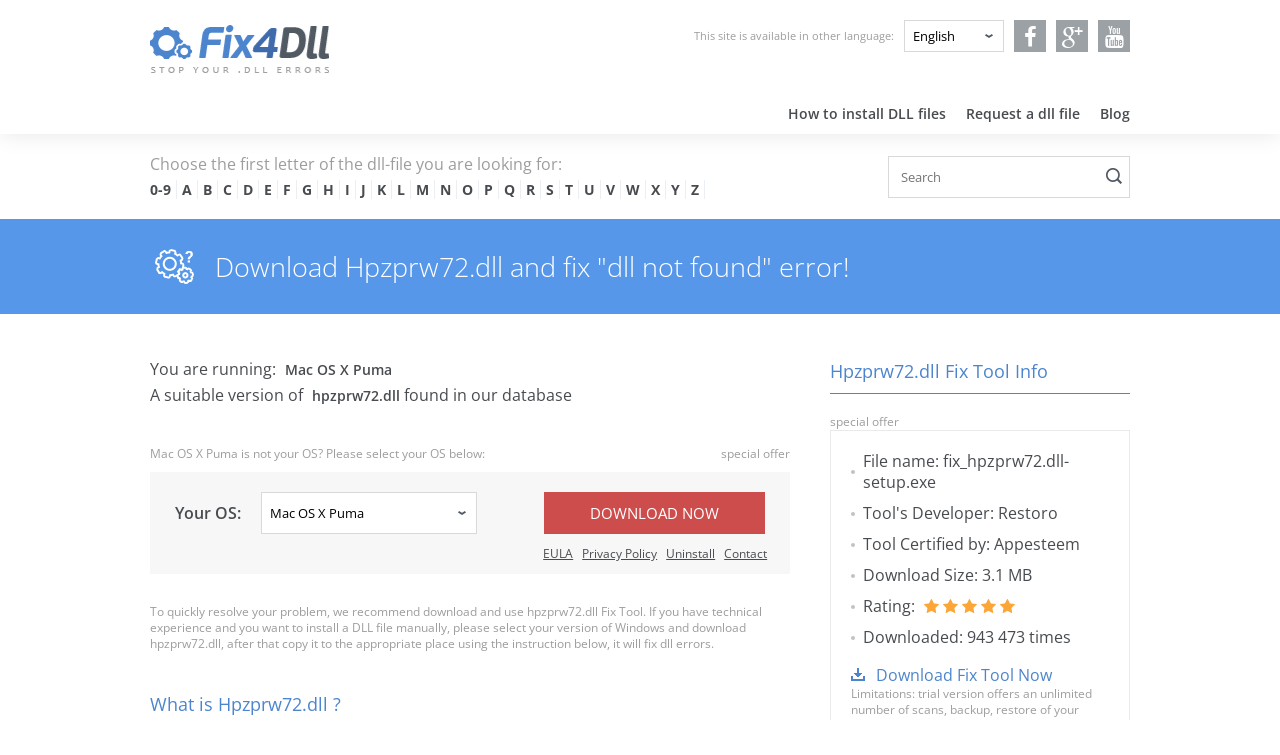

--- FILE ---
content_type: text/html; charset=UTF-8
request_url: https://fix4dll.com/hpzprw72_dll
body_size: 7031
content:
<!DOCTYPE html> 
<html lang="en">
  <head>
    <meta charset="utf-8">
    <meta http-equiv="X-UA-Compatible" content="IE=edge">
    <title>hpzprw72.dll is missing? Download it for Windows 7, 8, 10, Xp, Vista, 32 or 64 bit - Fix4Dll.com</title>
    <meta name="description" content="Looking for hpzprw72.dll? Fix4dll can help you! Free download missing dll files for Windows 7, 8, 10, Xp, Vista. We know how to fix dll files errors." />
    <meta name="keywords" content="hpzprw72.dll, hpzprw72.dll download, hpzprw72.dll is missing" />
    <meta name="viewport" content="width=device-width, user-scalable=no, initial-scale=1.0, maximum-scale=1.0, minimum-scale=1.0">
    <meta name="google-adsense-account" content="ca-pub-9221120089397976">
    <link rel="preconnect" href="https://fonts.gstatic.com">
    <!-- <link rel="stylesheet" href="https://fonts.googleapis.com/css2?family=Open+Sans:wght@300;400;600;700&amp;display=swap"> -->
    <style>

/* cyrillic-ext */
@font-face {
  font-family: 'Open Sans';
  font-style: normal;
  font-weight: 300;
  font-stretch: 100%;
  font-display: swap;
  src: url(https://fonts.gstatic.com/s/opensans/v26/memvYaGs126MiZpBA-UvWbX2vVnXBbObj2OVTSKmu1aB.woff2) format('woff2');
  unicode-range: U+0460-052F, U+1C80-1C88, U+20B4, U+2DE0-2DFF, U+A640-A69F, U+FE2E-FE2F;
}
/* cyrillic */
@font-face {
  font-family: 'Open Sans';
  font-style: normal;
  font-weight: 300;
  font-stretch: 100%;
  font-display: swap;
  src: url(https://fonts.gstatic.com/s/opensans/v26/memvYaGs126MiZpBA-UvWbX2vVnXBbObj2OVTSumu1aB.woff2) format('woff2');
  unicode-range: U+0400-045F, U+0490-0491, U+04B0-04B1, U+2116;
}
/* greek-ext */
@font-face {
  font-family: 'Open Sans';
  font-style: normal;
  font-weight: 300;
  font-stretch: 100%;
  font-display: swap;
  src: url(https://fonts.gstatic.com/s/opensans/v26/memvYaGs126MiZpBA-UvWbX2vVnXBbObj2OVTSOmu1aB.woff2) format('woff2');
  unicode-range: U+1F00-1FFF;
}
/* greek */
@font-face {
  font-family: 'Open Sans';
  font-style: normal;
  font-weight: 300;
  font-stretch: 100%;
  font-display: swap;
  src: url(https://fonts.gstatic.com/s/opensans/v26/memvYaGs126MiZpBA-UvWbX2vVnXBbObj2OVTSymu1aB.woff2) format('woff2');
  unicode-range: U+0370-03FF;
}
/* hebrew */
@font-face {
  font-family: 'Open Sans';
  font-style: normal;
  font-weight: 300;
  font-stretch: 100%;
  font-display: swap;
  src: url(https://fonts.gstatic.com/s/opensans/v26/memvYaGs126MiZpBA-UvWbX2vVnXBbObj2OVTS2mu1aB.woff2) format('woff2');
  unicode-range: U+0590-05FF, U+20AA, U+25CC, U+FB1D-FB4F;
}
/* vietnamese */
@font-face {
  font-family: 'Open Sans';
  font-style: normal;
  font-weight: 300;
  font-stretch: 100%;
  font-display: swap;
  src: url(https://fonts.gstatic.com/s/opensans/v26/memvYaGs126MiZpBA-UvWbX2vVnXBbObj2OVTSCmu1aB.woff2) format('woff2');
  unicode-range: U+0102-0103, U+0110-0111, U+0128-0129, U+0168-0169, U+01A0-01A1, U+01AF-01B0, U+1EA0-1EF9, U+20AB;
}
/* latin-ext */
@font-face {
  font-family: 'Open Sans';
  font-style: normal;
  font-weight: 300;
  font-stretch: 100%;
  font-display: swap;
  src: url(https://fonts.gstatic.com/s/opensans/v26/memvYaGs126MiZpBA-UvWbX2vVnXBbObj2OVTSGmu1aB.woff2) format('woff2');
  unicode-range: U+0100-024F, U+0259, U+1E00-1EFF, U+2020, U+20A0-20AB, U+20AD-20CF, U+2113, U+2C60-2C7F, U+A720-A7FF;
}
/* latin */
@font-face {
  font-family: 'Open Sans';
  font-style: normal;
  font-weight: 300;
  font-stretch: 100%;
  font-display: swap;
  src: url(https://fonts.gstatic.com/s/opensans/v26/memvYaGs126MiZpBA-UvWbX2vVnXBbObj2OVTS-muw.woff2) format('woff2');
  unicode-range: U+0000-00FF, U+0131, U+0152-0153, U+02BB-02BC, U+02C6, U+02DA, U+02DC, U+2000-206F, U+2074, U+20AC, U+2122, U+2191, U+2193, U+2212, U+2215, U+FEFF, U+FFFD;
}
/* cyrillic-ext */
@font-face {
  font-family: 'Open Sans';
  font-style: normal;
  font-weight: 400;
  font-stretch: 100%;
  font-display: swap;
  src: url(https://fonts.gstatic.com/s/opensans/v26/memvYaGs126MiZpBA-UvWbX2vVnXBbObj2OVTSKmu1aB.woff2) format('woff2');
  unicode-range: U+0460-052F, U+1C80-1C88, U+20B4, U+2DE0-2DFF, U+A640-A69F, U+FE2E-FE2F;
}
/* cyrillic */
@font-face {
  font-family: 'Open Sans';
  font-style: normal;
  font-weight: 400;
  font-stretch: 100%;
  font-display: swap;
  src: url(https://fonts.gstatic.com/s/opensans/v26/memvYaGs126MiZpBA-UvWbX2vVnXBbObj2OVTSumu1aB.woff2) format('woff2');
  unicode-range: U+0400-045F, U+0490-0491, U+04B0-04B1, U+2116;
}
/* greek-ext */
@font-face {
  font-family: 'Open Sans';
  font-style: normal;
  font-weight: 400;
  font-stretch: 100%;
  font-display: swap;
  src: url(https://fonts.gstatic.com/s/opensans/v26/memvYaGs126MiZpBA-UvWbX2vVnXBbObj2OVTSOmu1aB.woff2) format('woff2');
  unicode-range: U+1F00-1FFF;
}
/* greek */
@font-face {
  font-family: 'Open Sans';
  font-style: normal;
  font-weight: 400;
  font-stretch: 100%;
  font-display: swap;
  src: url(https://fonts.gstatic.com/s/opensans/v26/memvYaGs126MiZpBA-UvWbX2vVnXBbObj2OVTSymu1aB.woff2) format('woff2');
  unicode-range: U+0370-03FF;
}
/* hebrew */
@font-face {
  font-family: 'Open Sans';
  font-style: normal;
  font-weight: 400;
  font-stretch: 100%;
  font-display: swap;
  src: url(https://fonts.gstatic.com/s/opensans/v26/memvYaGs126MiZpBA-UvWbX2vVnXBbObj2OVTS2mu1aB.woff2) format('woff2');
  unicode-range: U+0590-05FF, U+20AA, U+25CC, U+FB1D-FB4F;
}
/* vietnamese */
@font-face {
  font-family: 'Open Sans';
  font-style: normal;
  font-weight: 400;
  font-stretch: 100%;
  font-display: swap;
  src: url(https://fonts.gstatic.com/s/opensans/v26/memvYaGs126MiZpBA-UvWbX2vVnXBbObj2OVTSCmu1aB.woff2) format('woff2');
  unicode-range: U+0102-0103, U+0110-0111, U+0128-0129, U+0168-0169, U+01A0-01A1, U+01AF-01B0, U+1EA0-1EF9, U+20AB;
}
/* latin-ext */
@font-face {
  font-family: 'Open Sans';
  font-style: normal;
  font-weight: 400;
  font-stretch: 100%;
  font-display: swap;
  src: url(https://fonts.gstatic.com/s/opensans/v26/memvYaGs126MiZpBA-UvWbX2vVnXBbObj2OVTSGmu1aB.woff2) format('woff2');
  unicode-range: U+0100-024F, U+0259, U+1E00-1EFF, U+2020, U+20A0-20AB, U+20AD-20CF, U+2113, U+2C60-2C7F, U+A720-A7FF;
}
/* latin */
@font-face {
  font-family: 'Open Sans';
  font-style: normal;
  font-weight: 400;
  font-stretch: 100%;
  font-display: swap;
  src: url(https://fonts.gstatic.com/s/opensans/v26/memvYaGs126MiZpBA-UvWbX2vVnXBbObj2OVTS-muw.woff2) format('woff2');
  unicode-range: U+0000-00FF, U+0131, U+0152-0153, U+02BB-02BC, U+02C6, U+02DA, U+02DC, U+2000-206F, U+2074, U+20AC, U+2122, U+2191, U+2193, U+2212, U+2215, U+FEFF, U+FFFD;
}
/* cyrillic-ext */
@font-face {
  font-family: 'Open Sans';
  font-style: normal;
  font-weight: 600;
  font-stretch: 100%;
  font-display: swap;
  src: url(https://fonts.gstatic.com/s/opensans/v26/memvYaGs126MiZpBA-UvWbX2vVnXBbObj2OVTSKmu1aB.woff2) format('woff2');
  unicode-range: U+0460-052F, U+1C80-1C88, U+20B4, U+2DE0-2DFF, U+A640-A69F, U+FE2E-FE2F;
}
/* cyrillic */
@font-face {
  font-family: 'Open Sans';
  font-style: normal;
  font-weight: 600;
  font-stretch: 100%;
  font-display: swap;
  src: url(https://fonts.gstatic.com/s/opensans/v26/memvYaGs126MiZpBA-UvWbX2vVnXBbObj2OVTSumu1aB.woff2) format('woff2');
  unicode-range: U+0400-045F, U+0490-0491, U+04B0-04B1, U+2116;
}
/* greek-ext */
@font-face {
  font-family: 'Open Sans';
  font-style: normal;
  font-weight: 600;
  font-stretch: 100%;
  font-display: swap;
  src: url(https://fonts.gstatic.com/s/opensans/v26/memvYaGs126MiZpBA-UvWbX2vVnXBbObj2OVTSOmu1aB.woff2) format('woff2');
  unicode-range: U+1F00-1FFF;
}
/* greek */
@font-face {
  font-family: 'Open Sans';
  font-style: normal;
  font-weight: 600;
  font-stretch: 100%;
  font-display: swap;
  src: url(https://fonts.gstatic.com/s/opensans/v26/memvYaGs126MiZpBA-UvWbX2vVnXBbObj2OVTSymu1aB.woff2) format('woff2');
  unicode-range: U+0370-03FF;
}
/* hebrew */
@font-face {
  font-family: 'Open Sans';
  font-style: normal;
  font-weight: 600;
  font-stretch: 100%;
  font-display: swap;
  src: url(https://fonts.gstatic.com/s/opensans/v26/memvYaGs126MiZpBA-UvWbX2vVnXBbObj2OVTS2mu1aB.woff2) format('woff2');
  unicode-range: U+0590-05FF, U+20AA, U+25CC, U+FB1D-FB4F;
}
/* vietnamese */
@font-face {
  font-family: 'Open Sans';
  font-style: normal;
  font-weight: 600;
  font-stretch: 100%;
  font-display: swap;
  src: url(https://fonts.gstatic.com/s/opensans/v26/memvYaGs126MiZpBA-UvWbX2vVnXBbObj2OVTSCmu1aB.woff2) format('woff2');
  unicode-range: U+0102-0103, U+0110-0111, U+0128-0129, U+0168-0169, U+01A0-01A1, U+01AF-01B0, U+1EA0-1EF9, U+20AB;
}
/* latin-ext */
@font-face {
  font-family: 'Open Sans';
  font-style: normal;
  font-weight: 600;
  font-stretch: 100%;
  font-display: swap;
  src: url(https://fonts.gstatic.com/s/opensans/v26/memvYaGs126MiZpBA-UvWbX2vVnXBbObj2OVTSGmu1aB.woff2) format('woff2');
  unicode-range: U+0100-024F, U+0259, U+1E00-1EFF, U+2020, U+20A0-20AB, U+20AD-20CF, U+2113, U+2C60-2C7F, U+A720-A7FF;
}
/* latin */
@font-face {
  font-family: 'Open Sans';
  font-style: normal;
  font-weight: 600;
  font-stretch: 100%;
  font-display: swap;
  src: url(https://fonts.gstatic.com/s/opensans/v26/memvYaGs126MiZpBA-UvWbX2vVnXBbObj2OVTS-muw.woff2) format('woff2');
  unicode-range: U+0000-00FF, U+0131, U+0152-0153, U+02BB-02BC, U+02C6, U+02DA, U+02DC, U+2000-206F, U+2074, U+20AC, U+2122, U+2191, U+2193, U+2212, U+2215, U+FEFF, U+FFFD;
}
/* cyrillic-ext */
@font-face {
  font-family: 'Open Sans';
  font-style: normal;
  font-weight: 700;
  font-stretch: 100%;
  font-display: swap;
  src: url(https://fonts.gstatic.com/s/opensans/v26/memvYaGs126MiZpBA-UvWbX2vVnXBbObj2OVTSKmu1aB.woff2) format('woff2');
  unicode-range: U+0460-052F, U+1C80-1C88, U+20B4, U+2DE0-2DFF, U+A640-A69F, U+FE2E-FE2F;
}
/* cyrillic */
@font-face {
  font-family: 'Open Sans';
  font-style: normal;
  font-weight: 700;
  font-stretch: 100%;
  font-display: swap;
  src: url(https://fonts.gstatic.com/s/opensans/v26/memvYaGs126MiZpBA-UvWbX2vVnXBbObj2OVTSumu1aB.woff2) format('woff2');
  unicode-range: U+0400-045F, U+0490-0491, U+04B0-04B1, U+2116;
}
/* greek-ext */
@font-face {
  font-family: 'Open Sans';
  font-style: normal;
  font-weight: 700;
  font-stretch: 100%;
  font-display: swap;
  src: url(https://fonts.gstatic.com/s/opensans/v26/memvYaGs126MiZpBA-UvWbX2vVnXBbObj2OVTSOmu1aB.woff2) format('woff2');
  unicode-range: U+1F00-1FFF;
}
/* greek */
@font-face {
  font-family: 'Open Sans';
  font-style: normal;
  font-weight: 700;
  font-stretch: 100%;
  font-display: swap;
  src: url(https://fonts.gstatic.com/s/opensans/v26/memvYaGs126MiZpBA-UvWbX2vVnXBbObj2OVTSymu1aB.woff2) format('woff2');
  unicode-range: U+0370-03FF;
}
/* hebrew */
@font-face {
  font-family: 'Open Sans';
  font-style: normal;
  font-weight: 700;
  font-stretch: 100%;
  font-display: swap;
  src: url(https://fonts.gstatic.com/s/opensans/v26/memvYaGs126MiZpBA-UvWbX2vVnXBbObj2OVTS2mu1aB.woff2) format('woff2');
  unicode-range: U+0590-05FF, U+20AA, U+25CC, U+FB1D-FB4F;
}
/* vietnamese */
@font-face {
  font-family: 'Open Sans';
  font-style: normal;
  font-weight: 700;
  font-stretch: 100%;
  font-display: swap;
  src: url(https://fonts.gstatic.com/s/opensans/v26/memvYaGs126MiZpBA-UvWbX2vVnXBbObj2OVTSCmu1aB.woff2) format('woff2');
  unicode-range: U+0102-0103, U+0110-0111, U+0128-0129, U+0168-0169, U+01A0-01A1, U+01AF-01B0, U+1EA0-1EF9, U+20AB;
}
/* latin-ext */
@font-face {
  font-family: 'Open Sans';
  font-style: normal;
  font-weight: 700;
  font-stretch: 100%;
  font-display: swap;
  src: url(https://fonts.gstatic.com/s/opensans/v26/memvYaGs126MiZpBA-UvWbX2vVnXBbObj2OVTSGmu1aB.woff2) format('woff2');
  unicode-range: U+0100-024F, U+0259, U+1E00-1EFF, U+2020, U+20A0-20AB, U+20AD-20CF, U+2113, U+2C60-2C7F, U+A720-A7FF;
}
/* latin */
@font-face {
  font-family: 'Open Sans';
  font-style: normal;
  font-weight: 700;
  font-stretch: 100%;
  font-display: swap;
  src: url(https://fonts.gstatic.com/s/opensans/v26/memvYaGs126MiZpBA-UvWbX2vVnXBbObj2OVTS-muw.woff2) format('woff2');
  unicode-range: U+0000-00FF, U+0131, U+0152-0153, U+02BB-02BC, U+02C6, U+02DA, U+02DC, U+2000-206F, U+2074, U+20AC, U+2122, U+2191, U+2193, U+2212, U+2215, U+FEFF, U+FFFD;
}

    h2 {
	margin: 0;
	padding: 0;
	border: 0;
	outline: 0;
	font-weight: inherit;
	font-style: inherit;
	font-size: 100%;
	font-family: inherit;
	vertical-align: baseline;
}
    </style>
    <link rel="stylesheet" href="../../../styles/main.min.css?v=07">
    <link rel="shortcut icon" href="/favicon.ico" type="image/x-icon">
	  <link rel="icon" href="/favicon.ico" type="image/x-icon">

<link rel="canonical" href="https://fix4dll.com/hpzprw72_dll" />
  <link rel="alternate" hreflang="x-default" href="https://fix4dll.com/hpzprw72_dll" />
  <link rel="alternate" hreflang="de-de" href="https://de.fix4dll.com/hpzprw72_dll" />
  <link rel="alternate" hreflang="es-es" href="https://es.fix4dll.com/hpzprw72_dll" />
  <link rel="alternate" hreflang="fi-fi" href="https://fi.fix4dll.com/hpzprw72_dll" />
  <link rel="alternate" hreflang="fr-fr" href="https://fr.fix4dll.com/hpzprw72_dll" />
  <link rel="alternate" hreflang="id-id" href="https://id.fix4dll.com/hpzprw72_dll" />
  <link rel="alternate" hreflang="it-it" href="https://it.fix4dll.com/hpzprw72_dll" />
  <link rel="alternate" hreflang="nl-nl" href="https://nl.fix4dll.com/hpzprw72_dll" />
  <link rel="alternate" hreflang="no-no" href="https://no.fix4dll.com/hpzprw72_dll" />
  <link rel="alternate" hreflang="pt-pt" href="https://pt.fix4dll.com/hpzprw72_dll" />
  <link rel="alternate" hreflang="ru-ru" href="https://ru.fix4dll.com/hpzprw72_dll" />
  <link rel="alternate" hreflang="sv-sv" href="https://sv.fix4dll.com/hpzprw72_dll" />
  <link rel="alternate" hreflang="vi-vi" href="https://vi.fix4dll.com/hpzprw72_dll" />


    

    <script type="text/javascript" src="/js/jquery-1.8.3.min.js"></script>


    <script type="text/javascript">

function changeFunc() {
 var selectBox = document.getElementById("selectBox");
 var selectedValue = selectBox.options[selectBox.selectedIndex].value;
 document.location.href = 'https://'+selectedValue;
//  alert(selectedValue);
}

function pop(id) {
		$('#pop'+id+', #overpop'+id+'').css({'opacity':'1', 'z-index':'999999', 'visibility':'visible'});
}

</script>

    <script type="text/javascript">
		$(document).ready(function(){

      $('.table-dll__hash').map(function () {
    var toggledClass = 'is-visible';

    $(this).on('click', function () {
      var $el = $(this).find('.hash');
      $('.table-dll__hash').not(this).find('.hash').removeClass(toggledClass);

      if (($el).hasClass(toggledClass)) {
        $($el).removeClass(toggledClass)
      } else {
        $($el).addClass(toggledClass)
      }
    })
  });


			$('.overlay').click(function (){
				$('.popup, .overlay, .pop_overlay').css({'opacity':'0', 'visibility':'hidden'});
			});
      $('.pop_overlay').click(function (){
				$('.popup, .overlay, .pop_overlay').css({'opacity':'0', 'visibility':'hidden'});
			});
			$('a#download_btn').click(function (e){
				$('.popup, .overlay').css({'opacity':'1', 'z-index':'999999', 'visibility':'visible'});
				e.preventDefault();
			});
		});
	</script>

<script>
  (function(i,s,o,g,r,a,m){i['GoogleAnalyticsObject']=r;i[r]=i[r]||function(){
  (i[r].q=i[r].q||[]).push(arguments)},i[r].l=1*new Date();a=s.createElement(o),
  m=s.getElementsByTagName(o)[0];a.async=1;a.src=g;m.parentNode.insertBefore(a,m)
  })(window,document,'script','//www.google-analytics.com/analytics.js','ga');

  ga('create', 'UA-63584562-1', 'auto');
  ga('set', 'userId', '8435965242');
  ga('send', 'pageview');

	</script>

  </head>
  <body>
  <div id="fb-root"></div>
<script>(function(d, s, id) {
  var js, fjs = d.getElementsByTagName(s)[0];
  if (d.getElementById(id)) return;
  js = d.createElement(s); js.id = id;
  js.src = "//connect.facebook.net/en_US/sdk.js#xfbml=1&version=v2.0";
  fjs.parentNode.insertBefore(js, fjs);
}(document, 'script', 'facebook-jssdk'));</script>
    <div class="wrapper">
      <header class="header">
        <div class="container">
          <div class="header__content">
            <div class="header__top flex">
              <div class="header__logo"><a class="logo" href="/"><img src="../../../img/logo.svg" alt="Fix4Dll.com - stop your .dll errors" title="Fix4Dll.com - stop your .dll errors"></a><a class="btn-menu" href="#"><i class="icon icon-menu"></i></a></div>
              <div class="header__lang flex">
                <p>This site is available in other language:</p>
                <div class="langs">
                  <select class="select" id="selectBox" onchange="changeFunc();">
                      <option selected value="fix4dll.com/hpzprw72_dll">English</option>
                      <option  value="es.fix4dll.com/hpzprw72_dll">Español</option>
                      <option  value="de.fix4dll.com/hpzprw72_dll">Deutsch</option>
                      <option  value="nl.fix4dll.com/hpzprw72_dll">Nederlands</option>
                      <option  value="pt.fix4dll.com/hpzprw72_dll">Português</option>
                      <option  value="it.fix4dll.com/hpzprw72_dll">Italiano</option>
                      <option  value="fr.fix4dll.com/hpzprw72_dll">Français</option>
                      <option  value="fi.fix4dll.com/hpzprw72_dll">suomi</option>
                      <option  value="id.fix4dll.com/hpzprw72_dll">Indonesian</option>
                      <option  value="vi.fix4dll.com/hpzprw72_dll">Tiếng Việt</option>
                      <option  value="no.fix4dll.com/hpzprw72_dll">Norsk</option>
                      <option  value="ru.fix4dll.com/hpzprw72_dll">Русский</option>
                      <option  value="sv.fix4dll.com/hpzprw72_dll">Svenska</option>
                  </select>
                </div>
              </div>
              <div class="header__social">
                <div class="socials flex">
                  <div class="socials__item"><a class="socials__link" href="https://www.facebook.com/fix4dll" title="Fix4Dll.com on Facebook"><i class="icon-facebook"></i></a></div>
                  <div class="socials__item"><a class="socials__link" href="https://plus.google.com/115119524890159667658" title="Fix4Dll.com on Google+"><i class="icon-gplus"></i></a></div>
                  <div class="socials__item"><a class="socials__link" href="https://www.youtube.com/channel/UC6xj0s7tl09FgbvR9o09rEA/" title="Fix4Dll.com on YouTube"><i class="icon-youtube"></i></a></div>
                </div>
              </div>
            </div>
            <div class="header__menu">
              <div class="header__logo header__logo--mobile"><a class="logo" href="/"><img src="../../../img/logo.svg" alt="Fix4Dll.com - stop your .dll errors" title="Fix4Dll.com - stop your .dll errors"></a><a class="btn-close" href="#"><i class="icon icon-close"></i></a></div>
              <nav class="nav">
                <ul class="menu flex">
                  <li class="menu__item"><a class="menu__link link" href="/how_to_install_dll_files">How to install DLL files</a></li>
                  <li class="menu__item"><a class="menu__link link" href="/requestfile">Request a dll file</a></li>
                  <li class="menu__item"><a class="menu__link link" href="https://blog.fix4dll.com">Blog</a></li>
                </ul>
              </nav>
            </div>
          </div>
        </div>
      </header>
      <div class="page index">
        <div class="search-top">
          <div class="container">
            <div class="search-top__content flex">
              <div class="search-top__alphabet">
                <p>Choose the first letter of the dll-file you are looking for:</p>
                <ul class="alphabet flex">
                  <li class="alphabet__item"><a class="link" href="/dllindex?letter=0-9">0-9</a></li>
                  <li class="alphabet__item"><a class="link" href="/dllindex?letter=a">A</a></li>
                  <li class="alphabet__item"><a class="link" href="/dllindex?letter=b">B</a></li>
                  <li class="alphabet__item"><a class="link" href="/dllindex?letter=c">C</a></li>
                  <li class="alphabet__item"><a class="link" href="/dllindex?letter=d">D</a></li>
                  <li class="alphabet__item"><a class="link" href="/dllindex?letter=e">E</a></li>
                  <li class="alphabet__item"><a class="link" href="/dllindex?letter=f">F</a></li>
                  <li class="alphabet__item"><a class="link" href="/dllindex?letter=g">G</a></li>
                  <li class="alphabet__item"><a class="link" href="/dllindex?letter=h">H</a></li>
                  <li class="alphabet__item"><a class="link" href="/dllindex?letter=i">I</a></li>
                  <li class="alphabet__item"><a class="link" href="/dllindex?letter=j">J</a></li>
                  <li class="alphabet__item"><a class="link" href="/dllindex?letter=k">K</a></li>
                  <li class="alphabet__item"><a class="link" href="/dllindex?letter=l">L</a></li>
                  <li class="alphabet__item"><a class="link" href="/dllindex?letter=m">M</a></li>
                  <li class="alphabet__item"><a class="link" href="/dllindex?letter=n">N</a></li>
                  <li class="alphabet__item"><a class="link" href="/dllindex?letter=o">O</a></li>
                  <li class="alphabet__item"><a class="link" href="/dllindex?letter=p">P</a></li>
                  <li class="alphabet__item"><a class="link" href="/dllindex?letter=q">Q</a></li>
                  <li class="alphabet__item"><a class="link" href="/dllindex?letter=r">R</a></li>
                  <li class="alphabet__item"><a class="link" href="/dllindex?letter=s">S</a></li>
                  <li class="alphabet__item"><a class="link" href="/dllindex?letter=t">T</a></li>
                  <li class="alphabet__item"><a class="link" href="/dllindex?letter=u">U</a></li>
                  <li class="alphabet__item"><a class="link" href="/dllindex?letter=v">V</a></li>
                  <li class="alphabet__item"><a class="link" href="/dllindex?letter=w">W</a></li>
                  <li class="alphabet__item"><a class="link" href="/dllindex?letter=x">X</a></li>
                  <li class="alphabet__item"><a class="link" href="/dllindex?letter=y">Y</a></li>
                  <li class="alphabet__item"><a class="link" href="/dllindex?letter=z">Z</a></li>
                </ul>
              </div>
              <div class="search-top__input">
              <form action="/search">
                <input type="text" name="search_text" placeholder="Search">
                <button type="submit" class="search-button right" control-id="ControlID-2" style="position: absolute;top: 30%;left: 90%;"></button>
              </form>
              </div>
            </div>
          </div>
        </div><div class="page__heading flex">
          <div class="container">
            <h1 class="heading heading-1 icotitlef"> Download Hpzprw72.dll and fix "dll not found" error!</h1>
          </div>
        </div>
        <div class="page__content">
          <div class="container">
            <div class="row">
              <div class="col col-8">
                <div class="page__block file__info">                  <p>You are running: <strong>Mac OS X Puma</strong></p>

                  <p>A suitable version of <strong>hpzprw72.dll</strong> found in our database</p>
                </div>
                <div class="page__block file__download">
                  <p>Mac OS X Puma is not your OS? Please select your OS below: <a class="download-all">special offer</a></p>
                  <div class="download flex">
                    <div class="download__system flex"><span>Your OS:</span>

                      <select class="select">
                        <option id="os5" value="/download?file=hpzprw72_dll&amp;md5=836f0953f3310718cd607acf20b7c437" selected="selected">Mac OS X Puma</option>
                        <option id="os0" value="/download?file=hpzprw72_dll&amp;md5=836f0953f3310718cd607acf20b7c437">Windows XP</option>
                        <option id="os1" value="/download?file=hpzprw72_dll&amp;md5=836f0953f3310718cd607acf20b7c437">Windows Vista</option>
                        <option id="os2" value="/download?file=hpzprw72_dll&amp;md5=836f0953f3310718cd607acf20b7c437">Windows 7</option>
                        <option id="os3" value="/download?file=hpzprw72_dll&amp;md5=836f0953f3310718cd607acf20b7c437">Windows 8</option>
                        <option id="os4" value="/download?file=hpzprw72_dll&amp;md5=836f0953f3310718cd607acf20b7c437">Windows 10</option>
                      </select>
                    </div>
                    <div class="download__button">
                      <a href="/download?file=hpzprw72_dll&amp;md5=836f0953f3310718cd607acf20b7c437&amp;p=1" class="btn btn-second" style="width: 100%;" onclick="ga('send', 'event', 'Downloads', 'download_button');">download now</a>
                    </div>
                  </div>
<div class="downloadl flex">
  
<div class="dl">
<a href="https://outbyte.com/en/license" class="right linka" rel="nofollow" target="_blank">EULA</a>
<a href="https://outbyte.com/en/privacy" class="right linka" rel="nofollow" target="_blank">Privacy Policy</a>
<a href="https://outbyte.com/en/how-to-uninstall" class="right linka" rel="nofollow" target="_blank">Uninstall</a>
<a href="https://outbyte.com/" class="right  linka" rel="nofollow" target="_blank">Contact</a>
</div>

</div>
                  <p>To quickly resolve your problem, we recommend download and use hpzprw72.dll Fix Tool. If you have technical experience and you want to install a DLL file manually, please select your version of Windows and download hpzprw72.dll, after that copy it to the appropriate place using the instruction below, it will fix dll errors.</p>
                </div>
                <div class="page__block page__bm">
                  <h2 class="heading heading-3">What is Hpzprw72.dll ?</h2>
                  <p><strong>hpzprw72.dll</strong> - dll file called <strong>""</strong> is a part of <strong>معاينة طباعة HP</strong> program developed by <strong>HewlettPackard Corporation</strong>.</p>
                </div>
                <div class="page__block page__bm">
                  <p>Some applications or games may need this file to work properly. If hpzprw72.dll is missing, whenever you start the application/game you may experience various kinds of errors. To fix those errors, please read the Recommended Solution below.</p>
                </div>
                <div class="page__block page__bm">
                  <p><strong>File version:</strong> 0.3.7071.0</p>
<p><strong>File size:</strong> 0.34 MB</p>                  <p><strong>MD5 file sum:</strong> 836f0953f3310718cd607acf20b7c437</p>
                  <p><strong>SHA1 file sum:</strong> d6a737b9bfbd18e58e5efc46c6e7b2cf1cecde20</p>
                </div>
                <div class="page__block page__bm">
                  <h2 class="heading heading-3">Hpzprw72.dll Error Screenshot</h2>
                  <p><img src="../../../../dll_errors/gen.php?img_name=hpzprw72.dll" class="img-responsive" title="hpzprw72.dll missing" alt="hpzprw72.dll missing"></p>
                </div>
                <div class="page__block page__bm">
                  <p><strong>Possible error messages regarding this file:</strong></p>
                </div>
                <div class="page__block page__bm">
                <p>hpzprw72.dll is missing</p>
               <p>hpzprw72.dll error loading</p>
               <p>hpzprw72.dll crash</p>
               <p>hpzprw72.dll was not found</p>
               <p>the procedure entry point hpzprw72.dll</p>
               <p>hpzprw72.dll could not be located</p>
               <p>hpzprw72.dll Access Violation</p>
               <p>Cannot find hpzprw72.dll</p>
               <p>Cannot register hpzprw72.dll</p>                </div>
                <div class="page__block page__bm">
                  <h2 class="heading heading-3">Recommended Solution to Fix Dll Error</h2>
                  <p>To fix errors related with .DLL file you need to download hpzprw72.dll and copy it to the installation folder of the application or game, or copy it into the Windows system folder and it should fix the error. If you don’t know how to install this file, please read our tutorial about How to install DLL files.</p>
                </div>


                <div class="page__block page__bm mt-5">
                <p>This page is available in other languages:  
                <a href="https://es.fix4dll.com/hpzprw72_dll">Español</a> | 
                <a href="https://de.fix4dll.com/hpzprw72_dll">Deutsch</a> | 
                <a href="https://nl.fix4dll.com/hpzprw72_dll">Nederlands</a> | 
                <a href="https://pt.fix4dll.com/hpzprw72_dll">Português</a> | 
                <a href="https://it.fix4dll.com/hpzprw72_dll">Italiano</a> | 
                <a href="https://fr.fix4dll.com/hpzprw72_dll">Français</a> | 
                <a href="https://fi.fix4dll.com/hpzprw72_dll">suomi</a> | 
                <a href="https://id.fix4dll.com/hpzprw72_dll">Indonesian</a> | 
                <a href="https://vi.fix4dll.com/hpzprw72_dll">Tiếng Việt</a> | 
                <a href="https://no.fix4dll.com/hpzprw72_dll">Norsk</a> | 
                <a href="https://ru.fix4dll.com/hpzprw72_dll">Русский</a> | 
                <a href="https://sv.fix4dll.com/hpzprw72_dll">Svenska</a> | 
                <a href="https://fix4dll.com/hpzprw72_dll">English</a></p>
                </div>
                <div class="page__block page__bm">
                <p>You can read more information about hpzprw72.dll on <a href="https://wikidll.com" target="_blank">WikiDll.com</a></p>
                </div>
              </div>
              <div class="col col-4">
                <div class="sidebar">
                  <div class="sidebar__block">
                    <h2 class="heading heading-3 heading--line">Hpzprw72.dll Fix Tool Info</h2>
                    <div class="tool">
                    <div style="font-size:12px; color:#9e9e9e">special offer</div>
                      <div class="tool__content">
                        <ul class="list">
                              <li class="list__item list__item--circle">File name: fix_hpzprw72.dll-setup.exe </li>
                              <li class="list__item list__item--circle">Tool's Developer: Restoro </li>
                              <li class="list__item list__item--circle">Tool Certified by: Appesteem </li>
                              <li class="list__item list__item--circle">Download Size: 3.1 MB </li>
                              <li class="list__item list__item--circle">Rating: <span class='stars'><i class='icon-star'></i><i class='icon-star'></i><i class='icon-star'></i><i class='icon-star'></i><i class='icon-star'></i></span> </li>
                              <li class="list__item list__item--circle">Downloaded: 943 473 times</li>
                        </ul>
                        <a href="/download?file=hpzprw72_dll&amp;md5=836f0953f3310718cd607acf20b7c437&amp;p=1" class="download" rel="nofollow" onclick="ym(31112921,'reachGoal','download_sidebar');ga('send', 'event', 'Downloads', 'download_sidebar');">Download Fix Tool Now</a>
                        <div style="font-size:12px; color:#9e9e9e">Limitations: trial version offers an unlimited number of scans, backup, restore of your windows registry for FREE. Full version must be purchased.</div>
                      </div>
                      <div style="font-size:12px; color:#9e9e9e">See more information about <a href="https://outbyte.com/" rel="nofollow" target="_blank" style="color: #515963;">Outbyte</a> and <a href="https://outbyte.com/en/how-to-uninstall" rel="nofollow" target="_blank" style="color: #515963;">unistall instrustions</a>. 
                      Please review Outbyte <a href="https://outbyte.com/en/license" rel="nofollow" target="_blank" style="color: #515963;">EULA</a> and <a href="https://outbyte.com/en/privacy" rel="nofollow" target="_blank" style="color: #515963;">Privacy policy</a></div>
                    </div>
                  </div>
                  <div class="sidebar__block">
                    <h2 class="heading heading-3 heading--line">Popular dll files</h2>
                    <div class="tool">
                      <div class="tool__content">
                        <ul class="list">
<li class="list__item list__item--circle"><a href="/vcruntime140_dll">vcruntime140.dll</a> - Microsoft® C Runtime Library</li><li class="list__item list__item--circle"><a href="/msvcr120_dll">msvcr120.dll</a> - Microsoft® C Runtime Library</li><li class="list__item list__item--circle"><a href="/msvcr100_dll">msvcr100.dll</a> - Microsoft® C Runtime Library</li><li class="list__item list__item--circle"><a href="/msvcp140_dll">msvcp140.dll</a> - Microsoft® C Runtime Library</li><li class="list__item list__item--circle"><a href="/d3dx9_43_dll">d3dx9_43.dll</a> - Direct3D 9 Extensions</li> 
                        </ul>
                      </div>
                    </div>
                  </div>
                  <div class="sidebar__block">
                    <h2 class="heading heading-3 heading--line">Other dll files</h2>
                    <div class="tool">
                      <div class="tool__content">
                        <ul class="list">
<li class="list__item list__item--circle"><a href="/demilayr_dll">demilayr.dll</a> - Microsoft® Work Group Applications for Windows(tm) System Services Layer</li><li class="list__item list__item--circle"><a href="/vmicres_dll">vmicres.dll</a> - </li><li class="list__item list__item--circle"><a href="/atiicdxx_dll">atiicdxx.dll</a> - CDS Dynamic Link Library</li><li class="list__item list__item--circle"><a href="/acddptyperes_dll">acddptyperes.dll</a> - AcDdptype AutoCAD Resource DLL</li><li class="list__item list__item--circle"><a href="/nrpsrv_dll">nrpsrv.dll</a> - </li> 
                        </ul>
                      </div>
                    </div>
                  </div>
                  <div class="sidebar__block">
                    <h2 class="heading heading-3 heading--line">Testimonials</h2>
                    <div class="testimonial-list">
                      <div class="testimonial-list__inner">
<div class="testimonial-item"><p class="testimonial-item__text"><p>Wow, that was easier than I expected!</p></p><div class="testimonial-item__author">Michael</div></div><div class="testimonial-item"><p class="testimonial-item__text"><p>Witcher 3: The Wild Hunt was giving me&nbsp; .DLL is missing error. After downloading it from your website the problem was solved! Thank you.</p></p><div class="testimonial-item__author">Anonymous</div></div><div class="testimonial-item"><p class="testimonial-item__text"><p>Thank you and once again thank you very much!</p></p><div class="testimonial-item__author">William M. Leblanc, USA</div></div> 
                      </div><a class="testimonial-list-all" href="/testimonials">Read more testimonials </a>
                    </div>
                  </div>
                </div>
              </div>
            </div>
          </div>
        </div>
        <div class="pop_overlay" id="overpop27765"></div><div class="popup pop27765" id="pop27765"><div class="product-list2 close left"><div class="product"><div class="title-line">RECOMMENDED: Download Automatic Fix Tool</div><div class="inner"><div class="text">Download PCRepairKit and stop <span class="red-text">hpzprw72.dll</span> errors automatically</div><a href="/download?file=hpzprw72_dll&md5=836f0953f3310718cd607acf20b7c437&p=1" class="white-button" rel="nofollow" onclick="ym(31112921,'reachGoal','popup_software');ga('send', 'event', 'Downloads', 'popup_software');">Download Now</a><a href="/download?file=hpzprw72_dll&md5=836f0953f3310718cd607acf20b7c437" class="skip-download" rel="nofollow" onclick="ym(31112921,'reachGoal','popup_file');ga('send', 'event', 'Downloads', 'popup_file');">No thanks, download only hpzprw72.dll dll file</a></div></div></div></div>				<!--popup-->
				<div class="overlay"></div>
				<div class="popup">
				
					<div class="product-list2 close left">
						<div class="product">
							<div class="title-line">RECOMMENDED: Download Automatic Fix Tool</div>
							<div class="inner">
								<div class="text">
                Download PCRepairKit and stop <span class="red-text">hpzprw72.dll</span> errors automatically								</div>
								<a href="/download?file=hpzprw72_dll&md5=836f0953f3310718cd607acf20b7c437&p=1" class="white-button" rel="nofollow" onclick="ym(31112921,'reachGoal','popup_software');ga('send', 'event', 'Downloads', 'popup_software');">Download Now</a>
								
								<a href="/download?file=hpzprw72_dll&md5=836f0953f3310718cd607acf20b7c437" class="skip-download" rel="nofollow" onclick="ym(31112921,'reachGoal','popup_file');ga('send', 'event', 'Downloads', 'popup_file');">No thanks, download only hpzprw72.dll dll file</a>
							</div>
						</div>
					</div>
					
					
				</div>
				<!--end popup--><div class="page__bottom">
          <div class="container">
            <div class="row">
              <div class="col col-4">
                <div class="fb-widget">
                  <!-- <img src="../../../img/fb-widget.png" alt=""> -->
                  <div class="fb-like-box" data-href="https://www.facebook.com/fix4dll" data-width="300" data-height="210" data-colorscheme="light" data-show-faces="true" data-header="true" data-stream="false" data-show-border="false"></div>
                </div>
              </div>
              <div class="col col-4">
                        <div class="testimonial-list">
                          <div class="testimonial-list__inner">
<div class="testimonial-item"><p class="testimonial-item__text"><p>Wow, that was easier than I expected!</p></p><div class="testimonial-item__author">Michael</div></div> 
                          </div><a class="testimonial-list-all" href="/testimonials">Read more testimonials </a>
                        </div>
              </div>
              <div class="col col-4">
                <div class="heading heading-3">Last Articles</div>
                        <ul class="faq-list">
                          <li class="faq-item"><a class="link" href="https://blog.fix4dll.com/fix-for-msvcp100-dll-is-missing-error-in-killer-instinct/">Fix for msvcp100.dll is missing error in Killer Instinct</a></li>
                          <li class="faq-item"><a class="link" href="https://blog.fix4dll.com/how-to-fix-opencl-dll-is-missing-error-in-windows-10/">How to fix opencl.dll is missing error in Windows 10</a></li>
                          <li class="faq-item"><a class="link" href="https://blog.fix4dll.com/fixing-api-ms-win-crt-runtime-l1-1-0-dll-is-missing-error-in-windows-8-1/">Fixing api-ms-win-crt-runtime-l1-1-0.dll is missing error in Windows 8.1</a></li>
                        </ul><a class="btn btn-primary btn-sm" href="https://blog.fix4dll.com/">READ MORE</a>
              </div>
            </div>
          </div>
        </div>
      </div>
      
<footer class="footer">
        <div class="container">
          <div class="footer__content flex">
            <div class="footer__top">
              <p class="copyright">&#169; Copyright 2026 <a href="https://fix4dll.com">Fix4Dll.com</a></p>
              <!-- <img src="../../../img/fb-like.png" alt=""> -->
              <div class="fb-like" data-href="https://fix4dll.com" data-layout="button_count" data-action="like" data-show-faces="true" data-share="false"></div>
            </div>
            <div class="footer__menu">
              <ul class="menu flex">
                <li class="menu__item"><a class="menu__link link" href="/terms">Terms</a></li>
                <li class="menu__item"><a class="menu__link link" href="/privacy_policy">Privacy policy</a></li>
                <li class="menu__item"><a class="menu__link link" href="/contact_us">Contact us</a></li>
                <li class="menu__item"><a class="menu__link link" href="/about_us">About us</a></li>
                <li class="menu__item"><a class="menu__link link" href="https://wikidll.com" rel="nofollow" target="_blank">WikiDll.com</a></li>
              </ul>
            </div>
          </div>
        </div>
      </footer>
    </div>
    <script src="../../../js/main.min.js"></script>
    <script src="../../../js/vendor.min.js"></script>
  <script defer src="https://static.cloudflareinsights.com/beacon.min.js/vcd15cbe7772f49c399c6a5babf22c1241717689176015" integrity="sha512-ZpsOmlRQV6y907TI0dKBHq9Md29nnaEIPlkf84rnaERnq6zvWvPUqr2ft8M1aS28oN72PdrCzSjY4U6VaAw1EQ==" data-cf-beacon='{"version":"2024.11.0","token":"8147320387e64c4dae3046356d4f6d3b","r":1,"server_timing":{"name":{"cfCacheStatus":true,"cfEdge":true,"cfExtPri":true,"cfL4":true,"cfOrigin":true,"cfSpeedBrain":true},"location_startswith":null}}' crossorigin="anonymous"></script>
</body>
</html>

--- FILE ---
content_type: text/css
request_url: https://fix4dll.com/styles/main.min.css?v=07
body_size: 5781
content:
@charset "UTF-8";html{line-height:1.15;-webkit-text-size-adjust:100%}details,main{display:block}h1{font-size:2em;margin:.67em 0}hr{-webkit-box-sizing:content-box;box-sizing:content-box;height:0;overflow:visible}code,kbd,pre,samp{font-family:monospace,monospace;font-size:1em}a{background-color:transparent;color:inherit;text-decoration:none;outline:0}abbr[title]{border-bottom:none;text-decoration:underline;-webkit-text-decoration:underline dotted;text-decoration:underline dotted}b,strong{font-weight:bolder}small{font-size:80%}sub,sup{font-size:75%;line-height:0;position:relative;vertical-align:baseline}sub{bottom:-.25em}sup{top:-.5em}img{border-style:none;display:inline-block;max-width:100%}button,input,optgroup,select,textarea{font-family:inherit;font-size:100%;line-height:1.15;margin:0}button,input{overflow:visible}button,select{text-transform:none}[type="button"],[type="reset"],[type="submit"],button{-webkit-appearance:button}[type="button"]::-moz-focus-inner,[type="reset"]::-moz-focus-inner,[type="submit"]::-moz-focus-inner,button::-moz-focus-inner{border-style:none;padding:0}[type="button"]:-moz-focusring,[type="reset"]:-moz-focusring,[type="submit"]:-moz-focusring,button:-moz-focusring{outline:ButtonText dotted 1px}fieldset{padding:.35em .75em .625em}legend{-webkit-box-sizing:border-box;box-sizing:border-box;color:inherit;display:table;max-width:100%;padding:0;white-space:normal}progress{vertical-align:baseline}textarea{overflow:auto;height:130px;resize:none}[type="checkbox"],[type="radio"]{-webkit-box-sizing:border-box;box-sizing:border-box;padding:0}[type="number"]::-webkit-inner-spin-button,[type="number"]::-webkit-outer-spin-button{height:auto}[type="search"]{-webkit-appearance:textfield;outline-offset:-2px}[type="search"]::-webkit-search-decoration{-webkit-appearance:none}::-webkit-file-upload-button{-webkit-appearance:button;font:inherit}summary{display:list-item}[hidden],template{display:none}@font-face{font-family:fontello;src:url(../fonts/fontello.eot?93776774);src:url(../fonts/fontello.eot?93776774#iefix) format("embedded-opentype"),url(../fonts/fontello.woff2?93776774) format("woff2"),url(../fonts/fontello.woff?93776774) format("woff"),url(../fonts/fontello.ttf?93776774) format("truetype"),url(../fonts/fontello.svg?93776774#fontello) format("svg");font-weight:400;font-style:normal}@font-face{font-family:'OpenSansSemibold';src:url(../fonts/opensans-semibold.eot);src:url(../fonts/opensans-semibold.eot) format('embedded-opentype'),url(../fonts/opensans-semibold.woff2) format('woff2'),url(../fonts/opensans-semibold.woff) format('woff'),url(../fonts/opensans-semibold.ttf) format('truetype'),url('../fonts/opensans-semibold.svg#OpenSansSemibold') format('svg')}[class*=" icon-"]:before,[class^="icon-"]:before{font-family:fontello;font-style:normal;font-weight:400;speak:never;display:inline-block;text-decoration:inherit;text-align:center;font-variant:normal;text-transform:none;line-height:1em;-webkit-font-smoothing:antialiased;-moz-osx-font-smoothing:grayscale}.icon-down-open-mini:before{content:"\e800"}.icon-search:before{content:"\e802"}.icon-star:before{content:"\e803"}.icon-star-empty:before{content:"\e804"}.icon-menu:before{content:"\e806"}.icon-close:before{content:"\e80a"}.icon-gplus:before{content:"\f05a"}.icon-facebook:before{content:"\f09a"}.icon-star-half-alt:before{content:"\f123"}.icon-youtube:before{content:"\f167"}*{position:relative;margin:0;padding:0;-webkit-box-sizing:border-box;box-sizing:border-box}ul{list-style:none}p .link{color:#4c85cd}body{margin:0;font-family:'Open Sans','OpenSansSemibold',sans-serif;font-size:16px;color:#484c50;line-height:1.36}body.is-overflow{overflow:hidden}.wrapper{display:-webkit-box;display:-ms-flexbox;display:flex;-webkit-box-orient:vertical;-webkit-box-direction:normal;-ms-flex-direction:column;flex-direction:column;min-height:100vh;overflow-x:hidden}.container{max-width:1040px;width:100%;margin:auto;padding:0 30px}.flex{display:-webkit-box;display:-ms-flexbox;display:flex;-webkit-box-align:center;-ms-flex-align:center;align-items:center}.fw-400{font-weight:400;margin:7px}.heading-1{font-size:27px;font-weight:300;font-family:'Open Sans',sans-serif}.heading-3{margin-bottom:15px;font-size:18px;color:#4c85cd}.heading--line{padding-bottom:10px;margin-bottom:20px;border-bottom:1px solid}.link{-webkit-transition:color 0.3s ease-in-out;-o-transition:color 0.3s ease-in-out;transition:color 0.3s ease-in-out}.link:hover{color:#4c85cd}.list__item{margin-bottom:10px}.list__item:last-child{margin-bottom:0}.list__item--circle{padding-left:12px}.list__item--circle:before{position:absolute;top:50%;left:0;width:4px;height:4px;margin-top:-2px;background-color:#c2c2c2;border-radius:50%;content:""}.row{display:-webkit-box;display:-ms-flexbox;display:flex;-ms-flex-wrap:wrap;flex-wrap:wrap;margin-right:-20px;margin-left:-20px}.col{padding:0 20px}.col-1{width:8.33333%}.col-2{width:16.66667%}.col-3{width:25%}.col-4{width:33.33333%}.col-5{width:41.66667%}.col-6{width:50%}.col-7{width:58.33333%}.col-8{width:66.66667%}.col-9{width:75%}.col-10{width:83.33333%}.col-11{width:91.66667%}.col-12{width:100%}.col-sm-1{width:8.33333%}.col-sm-2{width:16.66667%}.col-sm-3{width:25%}.col-sm-4{width:33.33333%}.col-sm-5{width:41.66667%}.col-sm-6{width:50%}.col-sm-7{width:58.33333%}.col-sm-8{width:66.66667%}.col-sm-9{width:75%}.col-sm-10{width:83.33333%}.col-sm-11{width:91.66667%}.col-sm-12{width:100%}.page{display:-webkit-box;display:-ms-flexbox;display:flex;-webkit-box-orient:vertical;-webkit-box-direction:normal;-ms-flex-direction:column;flex-direction:column;-webkit-box-flex:2;-ms-flex-positive:2;flex-grow:2}.page__heading{height:95px;background-color:#5697e9;color:#fff;z-index:2}.page__heading .heading{display:-webkit-box;display:-ms-flexbox;-webkit-box-align:center;-ms-flex-align:center;align-items:center}.page__heading .heading .icon{-ms-flex-negative:0;flex-shrink:0;width:40px;height:40px;margin-right:10px;background-repeat:no-repeat;background-position:center;background-size:40px}.page__heading .heading .icon--solve{background-image:url(../img/icon/icon-1.svg)}.page__heading .heading .icon--search{background-image:url(../img/icon/icon-2.svg)}.page__heading .heading .icon--feedback{background-image:url(../img/icon/icon-3.svg)}.page__heading .heading .icon--upload{background-image:url(../img/icon/icon-4.svg)}.page__heading .heading .icon--faq{background-image:url(../img/icon/icon-5.svg)}.page__content{-webkit-box-flex:2;-ms-flex-positive:2;flex-grow:2;padding-top:45px;padding-bottom:85px;-webkit-box-shadow:0 0 22px #e6e6e6;box-shadow:0 0 22px #e6e6e6;z-index:1}.page__block{margin-bottom:40px}.page__block strong{font-weight:600}.page__bm{margin-bottom:15px}.page__bm a{color:#4c85cd;text-decoration:none}.testimonial-item__author{margin-top:15px}.tool__content a:hover{color:#4c85cd;text-decoration:none}.tool__content .download{display:inline-block;padding-left:25px;line-height:14px;background:url(../../../img/icon/download-icon.png) no-repeat left top;color:#4c85cd;font-size:16px;text-decoration:none;margin-top:20px}.page__bm strong{font-weight:600}.page__block:last-child{margin-bottom:0}.page__bottom{margin-top:auto;padding-top:52px;padding-bottom:58px;background-color:#fafafa}.page__bottom .fb-widget img{max-width:300px;width:100%}button,input,select,textarea{width:100%;background-color:transparent;border:none;outline:0}input,select,textarea{display:block;padding:10px 12px;font-family:"Open Sans",sans-serif;font-size:13px;border:1px solid #d9d9d9;-webkit-transition:border 0.3s ease-in-out;-o-transition:border 0.3s ease-in-out;transition:border 0.3s ease-in-out}input:-moz-placeholder,input:-ms-input-placeholder,input::-moz-placeholder,input::-webkit-input-placeholder,select:-moz-placeholder,select:-ms-input-placeholder,select::-moz-placeholder,select::-webkit-input-placeholder,textarea:-moz-placeholder,textarea:-ms-input-placeholder,textarea::-moz-placeholder,textarea::-webkit-input-placeholder{font-family:"Open Sans",sans-serif;font-size:13px;font-weight:400;color:#b6b6b6}input:focus,select:focus,textarea:focus{border-color:#484c50}select{height:42px;padding:0 25px 0 8px;background:url(../img/icon/arrow-down.svg) right 10px center no-repeat #fff;background-size:8px 4px;line-height:1rem;-webkit-appearance:none;-moz-appearance:none;appearance:none}input{height:42px}.form,.form .btn{width:100%}.form .row{display:-webkit-box;display:-ms-flexbox;display:flex;-webkit-box-align:center;-ms-flex-align:center;align-items:center;margin-left:-5px;margin-right:-5px}.form .col{padding-left:5px;padding-right:5px;margin:0}.form .col-4{width:30%}.form .col-8{width:70%}.form__content{margin-bottom:20px}.form__row{margin-bottom:10px}.form__row:last-child{margin-bottom:0}.btn{display:-webkit-inline-box;display:-ms-inline-flexbox;display:inline-flex;-webkit-box-align:center;-ms-flex-align:center;align-items:center;-webkit-box-pack:center;-ms-flex-pack:center;justify-content:center;height:42px;padding:0 25px;color:#fff;font-size:15px;text-transform:uppercase;-webkit-transition:0.3s ease-in-out;-o-transition:0.3s ease-in-out;transition:0.3s ease-in-out;cursor:pointer}.btn-primary{background-color:#4c85cd}.btn-primary:hover{background-color:#65a5f2}.btn-primary--border{background-color:transparent;border:2px solid #4c85cd;color:#4c85cd}.btn-primary--border:hover{background-color:#4c85cd;color:#fff}.btn-second{background-color:#cd4c4c}.btn-second:hover{background-color:#d36060}.btn-second--border{background-color:transparent;border:2px solid #cd4c4c;color:#cd4c4c}.btn-second--border:hover{background-color:#cd4c4c;color:#fff}.btn-lg{height:56px;font-size:20px}.btn-sm{height:30px;font-size:13px}.search-top{padding:20px 0}.search-top__content{-webkit-box-pack:justify;-ms-flex-pack:justify;justify-content:space-between}.search-top__alphabet p{margin-bottom:5px;color:#9d9d9d}.search-top__input{max-width:262px;width:100%;padding-left:20px}.search-top__input input{color:#d6d6d6}.search-top__input input:-moz-placeholder,.search-top__input input:-ms-input-placeholder,.search-top__input input::-moz-placeholder,.search-top__input input::-webkit-input-placeholder{color:#d6d6d6}.search-top__input .icon{position:absolute;top:50%;right:12px;font-size:16px;-webkit-transform:translateY(-50%);-ms-transform:translateY(-50%);transform:translateY(-50%)}.alphabet{margin:0 -5px;font-size:14px;font-weight:700;text-transform:uppercase}.alphabet__item{padding:0 5px;border-right:1px solid #ebeef2;white-space:nowrap}.testimonial-list{padding-bottom:25px}.testimonial-list__inner{padding:20px;background-color:#fff;border:1px solid #eaeaea;border-radius:10px}.testimonial-list__inner:after,.testimonial-list__inner:before{position:absolute;top:100%;left:20px;border-left:25px solid transparent;border-top:25px solid #eaeaea;content:""}.testimonial-list__inner:after{top:calc(100% - 2px);border-left-width:24px;border-top-color:#fff}.testimonial-list-all{position:absolute;bottom:5px;padding-left:60px;font-weight:600}.testimonial-item{margin-top:20px;padding-top:20px;background-color:#fff;border-top:1px solid #eaeaea}.testimonial-item:first-child{margin-top:0;padding-top:0;border-top:none}.faq-list,.testimonial-item__text{margin-bottom:20px}.faq-item{margin-bottom:15px}.faq-item:last-child{margin-bottom:0}.table .tr{display:-webkit-box;display:-ms-flexbox;display:flex;-webkit-box-align:center;-ms-flex-align:center;align-items:center;border-bottom:1px solid #eaeaea}.table .tr:first-child{-webkit-box-align:end;-ms-flex-align:end;align-items:flex-end;padding-bottom:10px;margin-bottom:10px;border-bottom-color:#4c85cd}.table .tr:first-child .td:not(:first-child){font-size:12px;text-transform:uppercase}.table .tr:not(:first-child){padding:5px 0}.table .td{padding:0 10px;white-space:nowrap;overflow:hidden;-o-text-overflow:ellipsis;text-overflow:ellipsis}.table .td:first-child{font-weight:600;width:60%}.table .td:not(:first-child){color:#b7b7b7;font-size:11px;text-align:center}.table .td:nth-child(2){width:25%}.table .td:last-child{width:20%}.table .td .heading{margin-bottom:0;font-weight:400}.software__inner{-webkit-box-align:center;-ms-flex-align:center;align-items:center}.software__image{height:260px}.software__image img{max-width:none;left:-90px}.software__title{margin-bottom:45px;font-size:30px;font-weight:300}.software__title span{color:#cd4c4c}.tool .stars{margin-left:5px;color:#fba637}.tool .stars i{margin-right:4px}.tool .stars i:last-child{margin-right:0}.tool__content{padding:20px;border:1px solid #eaeaea}.socials{-webkit-box-pack:end;-ms-flex-pack:end;justify-content:flex-end}.socials__item{-ms-flex-negative:0;flex-shrink:0;display:-webkit-box;display:-ms-flexbox;display:flex;-webkit-box-align:center;-ms-flex-align:center;align-items:center;-webkit-box-pack:center;-ms-flex-pack:center;justify-content:center;width:32px;height:32px;margin-right:10px;background-color:#9ca1a6;color:#fff;font-size:22px}.socials__item:last-child{margin-right:0}.header{-webkit-box-shadow:0 0 22px #e6e6e6;box-shadow:0 0 22px #e6e6e6}.header .btn-menu{display:none}.header__content{padding-top:20px;padding-bottom:10px}.header__logo--mobile{display:none}.header__top{-webkit-box-align:start;-ms-flex-align:start;align-items:flex-start;-webkit-box-pack:justify;-ms-flex-pack:justify;justify-content:space-between;margin-bottom:25px}.header__lang{padding-right:10px;margin-left:auto}.header__lang p{font-size:11px;color:#9e9e9e}.header__lang .langs{margin-left:10px}.header__lang .langs .select{width:100px;height:32px}.header__menu{-webkit-transition:-webkit-transform 0.3s ease-in-out;transition:transform 0.3s ease-in-out;-o-transition:transform 0.3s ease-in-out;transition:transform 0.3s ease-in-out,-webkit-transform 0.3s ease-in-out}.menu{-webkit-box-pack:end;-ms-flex-pack:end;justify-content:flex-end}.menu__item{margin-right:20px}.menu__item:last-child{margin-right:0}.menu__link{font-weight:600;font-size:14px}.footer{margin-top:auto;padding-top:32px;padding-bottom:43px;background-color:#ebebeb}.footer .copyright{margin-bottom:16px;font-size:12px;color:#8a8b8d}.footer__content{-webkit-box-align:start;-ms-flex-align:start;align-items:flex-start;-ms-flex-wrap:wrap;flex-wrap:wrap}.footer__top{width:69%;padding-right:60px}.footer__top img{margin-right:10px}.footer__top a{color:#515963;text-decoration:underline;-webkit-transition:color 0.15s ease-in;-moz-transition:color 0.15s ease-in;-o-transition:color 0.15s ease-in}.footer__menu{width:100%}.footer__menu .menu{white-space:nowrap}.footer__menu .menu__item{margin-right:10px}.footer__menu .menu__item:last-child{margin-right:0}.footer__menu .menu__item:last-child .link{padding-right:0;border-right:none}.footer__menu .menu__link{padding-right:10px;font-size:13px;border-right:1px solid #a9a9a9}.sidebar__block{margin-bottom:30px}.sidebar__block:last-child{margin-bottom:0}.index__software{height:100%}.index__software .heading{margin-bottom:65px;color:#cd4c4c}.file__info{padding-right:100px}.file__info p{margin-bottom:5px}.file__info p:last-child{margin-bottom:0}.file__info p strong{margin-left:5px;font-weight:600;font-size:14px}.file__info img{position:absolute;top:50%;right:0;-webkit-transform:translateY(-50%);-ms-transform:translateY(-50%);transform:translateY(-50%);max-width:80px}.file__download p{margin-bottom:10px;font-size:12px;color:#9d9d9d}.file__download p:last-child{margin-bottom:0}.file__download .select{max-width:216px;width:100%}.file__download .download-all{position:absolute;right:0;font-size:12px;color:#9e9e9e}.file__download .download{-webkit-box-pack:justify;-ms-flex-pack:justify;justify-content:space-between;padding:20px 25px;background-color:#f7f7f7}.downloadl{-webkit-box-pack:justify;-ms-flex-pack:justify;justify-content:space-between;padding-bottom:20px;padding-right:15px;margin-bottom:30px;background-color:#f7f7f7;font-size:12px;text-decoration:none}.dl{position:absolute;width:51%;left:48%;padding-left:83px}.linka{padding:3px;text-decoration:underline}.file__download .download__system{width:65%}.file__download .download__system span{-ms-flex-negative:0;flex-shrink:0;margin-right:20px;font-weight:600}.file__download .download__button{width:39%;white-space:nowrap}.search__content p{margin-bottom:35px}.search__form{max-width:435px}.contact p{margin-bottom:20px}.contact p:last-of-type{margin-bottom:25px}.contact .form .btn{width:116px}.upload .page__block{margin-bottom:35px}.upload p{margin-bottom:20px}.upload .list{margin-left:-10px;margin-right:-10px;font-size:11px}.upload .list .col{padding-left:10px;padding-right:10px}.upload .list__item{margin-bottom:5px}.upload__content img{margin-right:10px}.upload__files p{font-size:14px}.faq .page__block{margin-bottom:45px}.faq .page__block:last-child{margin-bottom:0}.faq .terms__item{margin-bottom:35px}.faq .terms__item:last-child{margin-bottom:0}.faq .terms__item p{margin-bottom:20px}.faq .terms__item p:first-child{font-size:15px}.faq__content .faq-list{margin-bottom:0;font-weight:600}.faq__question{margin-bottom:30px}.faq__question:last-child{margin-bottom:0}.faq__question p{margin-bottom:5px}.faq__question .back{font-size:10px;color:#9e9e9e;text-decoration:underline}.success__content{display:-webkit-box;display:-ms-flexbox;display:flex;-webkit-box-align:center;-ms-flex-align:center;align-items:center;height:330px;text-align:center}.success__content .heading{margin-bottom:25px}@media (max-width:979px){.heading-1{font-size:22px}.row{margin-left:-5px;margin-right:-5px}.col{padding-left:5px;padding-right:5px}.btn-lg{font-size:16px}.software__inner{-webkit-box-orient:vertical;-webkit-box-direction:normal;-ms-flex-direction:column;flex-direction:column}.software__image{height:auto;width:100%;text-align:center}.software__image img{max-width:100%;left:0}.software__content{width:100%}.software__title{margin-bottom:20px;font-size:22px}.footer__top{width:100%;padding-right:0;margin-bottom:10px}.footer__menu{width:100%}}@media (max-width:767px){body{font-size:16px}.container{padding:0 15px}.heading-1{font-size:20px}.heading-3{font-size:17px}.row{display:block;margin:0}.col{width:100%;padding:0;margin-bottom:20px}.col:last-child{margin-bottom:0}.page__heading{height:auto;padding:15px 0;text-align:center}.page__heading .heading{-webkit-box-orient:vertical;-webkit-box-direction:normal;-ms-flex-direction:column;flex-direction:column;-webkit-box-pack:center;-ms-flex-pack:center;justify-content:center}.page__content{padding-top:30px;padding-bottom:30px}.page__block{margin-bottom:20px}.page__bottom{padding-top:30px;padding-bottom:40px}.page__bottom .heading{font-size:16px}textarea{height:160px}.form__content,.form__row{margin-bottom:10px}.search-top__content{display:block;text-align:center}.search-top__alphabet,.search-top__alphabet p{margin-bottom:15px}.search-top__input{max-width:none;padding-left:0}.alphabet{-ms-flex-wrap:wrap;flex-wrap:wrap;-webkit-box-pack:center;-ms-flex-pack:center;justify-content:center}.alphabet__item{margin-bottom:10px}.table .td:first-child{font-size:12px;width:70%}.table .td:nth-child(2){display:none}.table .td:last-child{width:30%}.header .btn-menu{display:block}.header__content{padding-top:20px;padding-bottom:15px}.header__logo{display:-webkit-box;display:-ms-flexbox;display:flex;-webkit-box-align:center;-ms-flex-align:center;align-items:center;-webkit-box-pack:justify;-ms-flex-pack:justify;justify-content:space-between;width:100%;margin-bottom:20px}.header__logo .logo{width:150px}.header__logo .logo img{display:block}.header__logo .icon{font-size:20px}.header__logo--mobile{display:-webkit-box;display:-ms-flexbox;display:flex;height:80px;padding:0 20px;margin-bottom:0;border-bottom:1px solid #eaeaea}.header__logo--mobile .logo{width:125px}.header__top{-ms-flex-wrap:wrap;flex-wrap:wrap;margin-bottom:0}.header__lang{width:60%;padding-right:35px}.header__lang p{display:none}.header__lang .langs{width:100%;margin-left:0}.header__lang .langs .select{width:100%}.header__social{width:40%}.header__menu{position:fixed;top:0;right:0;bottom:0;width:90%;-webkit-transform:translateX(110%);-ms-transform:translateX(110%);transform:translateX(110%);background-color:#fff;-webkit-box-shadow:-5px 5px 35px rgba(22,24,31,.25);box-shadow:-5px 5px 35px rgba(22,24,31,.25);z-index:100}.header__menu.is-show{-webkit-transform:translateX(0);-ms-transform:translateX(0);transform:translateX(0)}.header .menu__item{margin-right:0;margin-bottom:20px}.header .menu__item:last-child{margin-bottom:0}.header .menu__link{font-size:20px}.header .menu{display:block;padding:30px 20px}.footer{padding-top:30px;padding-bottom:30px}.footer .copyright{margin-bottom:10px;font-size:14px}.footer__top{margin-bottom:10px}.footer__menu .menu__item{padding:10px;margin-right:0}.footer__menu .menu{-ms-flex-wrap:wrap;flex-wrap:wrap;-webkit-box-pack:center;-ms-flex-pack:center;justify-content:center}.file__info{padding-right:0;text-align:center}.file__info p{margin-bottom:0}.file__info img{position:relative;top:auto;right:auto;-webkit-transform:none;-ms-transform:none;transform:none;margin-bottom:15px}.file__download p{font-size:14px}.file__download p:last-child{font-size:13px}.file__download .select{max-width:100%}.file__download .download-all{position:relative;display:block;padding-top:10px;text-align:right}.file__download .download{display:block;padding-left:15px;padding-right:15px}.dl{position:absolute;width:100%;left:8%;padding-left:83px}.file__download .download__system{width:100%;margin-bottom:15px}.file__download .download__button{width:100%}.search__content p{margin-bottom:15px}.search__form{max-width:100%}.contact p{margin-bottom:15px}.contact p:last-of-type{margin-bottom:20px}.contact .form .btn{width:100%}.upload .page__block{margin-bottom:30px}.upload p{margin-bottom:15px}.upload .list{font-size:13px}.upload__files p{font-size:16px}.faq .page__block{margin-bottom:30px}}@media (max-width:599px){.form .row{display:block;margin:0 0 10px}.form .col{width:100%;padding:0;margin-bottom:10px}}.find-result{padding-bottom:70px}.find-result h2{padding-bottom:20px}.find-result ul{width:100%;padding-right:20px}.find-result ul li{display:inline-block;float:left;height:40px;line-height:18px;list-style:outside none none;margin-top:10px;overflow:hidden;width:315px}.find-result ul li a{text-decoration:none;font-size:14px;font-family:'OpenSansSemibold',sans-serif}.find-result ul li span{display:block;color:#9d9d9d;font-size:10px}.search-top__input .search-button{height:40px;width:28px;border:none;cursor:pointer;background:url(../../../img/icon/search-btn.png) no-repeat}.icotitle{background:url(../../../img/icon/title-icon3.jpg) no-repeat left top;padding-left:60px;line-height:21px;margin-left:5px}.icotitler{padding-left:60px;background:url(../../../img/icon/title-icon2.jpg) no-repeat left top;line-height:37px;margin-left:5px}.icotitlef{padding-left:60px;background:url(../../../img/icon/title-icon1.jpg) no-repeat left top;line-height:35px;margin-left:5px}.header__logo{margin-top:5px}.overlay{background-color:rgba(0,0,0,.7);bottom:0;cursor:default;left:0;opacity:0;position:fixed;right:0;top:0;visibility:hidden;z-index:99999;-webkit-transition:opacity .5s;-moz-transition:opacity .5s;-ms-transition:opacity .5s;-o-transition:opacity .5s;transition:opacity .5s}.pop_overlay{background-color:rgba(0,0,0,.7);bottom:0;cursor:default;left:0;opacity:0;position:fixed;right:0;top:0;visibility:hidden;z-index:99999;-webkit-transition:opacity .5s;-moz-transition:opacity .5s;-ms-transition:opacity .5s;-o-transition:opacity .5s;transition:opacity .5s}.popup{background-color:#fff;border:3px solid #fff;display:inline-block;left:50%;opacity:0;padding:30px;height:380px;position:fixed;text-align:justify;top:40%;visibility:hidden;z-index:-1;-webkit-transform:translate(-50%,-50%);-moz-transform:translate(-50%,-50%);-ms-transform:translate(-50%,-50%);-o-transform:translate(-50%,-50%);transform:translate(-50%,-50%);-webkit-transition:opacity .5s,top .5s;-moz-transition:opacity .5s,top .5s;-ms-transition:opacity .5s,top .5s;-o-transition:opacity .5s,top .5s;transition:opacity .5s,top .5s}.banner2{margin-top:23px}.product-block{padding-bottom:80px}.product-block .row{padding-bottom:45px}.product-list{width:470px}.product-list2{width:595px}.product-list table thead tr td{color:#b7b7b7;font-size:12px;font-family:'OpenSansSemibold',sans-serif;border-bottom:1px solid #4c85cd;padding-bottom:12px;text-align:center;text-transform:uppercase}.product-list table thead tr td:first-child{font-size:18px;color:#4c85cd;font-family:'Open Sans',sans-serif;text-align:left;text-transform:none}.product-list table tbody tr td{color:#b7b7b7;font-size:11px;font-family:'OpenSansSemibold',sans-serif;border-bottom:1px solid #eaeaea;padding:5px 0;line-height:15px;text-align:center}.product-list table tbody tr td:first-child{text-align:left}.product-list table tbody tr:first-child td{padding-top:15px}.product-list table tbody tr td:first-child a{font-size:13px;text-decoration:none}.product-list table tr td:first-child{width:265px;padding-left:10px;padding-right:10px}.product-list table tr td:nth-child(2){width:135px;padding-left:5px;padding-right:5px}.product-list table tr td:nth-child(3){width:70px;padding-left:5px;padding-right:5px}.product-list.close table,.product-list .product{display:none}.product-list.close .product{display:block}.product .title-line{border-bottom:1px solid #cd4c4c;font-size:18px;color:#cd4c4c;line-height:20px;padding-bottom:10px}.product .inner{padding:38px 0 0 220px;position:relative}.product .inner:after{display:block;content:'';height:230px;width:205px;background:url(../../../img/uploads/repairkit3.png) no-repeat left top;position:absolute;left:-15px;top:30px}.product .inner .text{font-size:30px;font-weight:300;line-height:38px;padding-bottom:20px;text-align:left}.red-text{color:#cd4c4c}.white-button{height:56px;border:2px solid #cd4c4c;line-height:50px;background:#cd4c4c;color:#fff;font-size:20px;font-weight:300;padding:0 68px 0 60px;text-decoration:none;display:inline-block;text-transform:uppercase}.white-button:hover{background:#dd6464;color:#fff;-webkit-transition:background 0.15s ease-in;-moz-transition:background 0.15s ease-in;-o-transition:background 0.15s ease-in}.skip-download{font-size:13px;text-decoration:none;display:inline-block;padding-top:16px}.table-dll{margin-bottom:25px;table-layout:fixed;white-space:nowrap}table{border-spacing:0;border-collapse:collapse;width:100%}.table-dll thead{background-color:#f6f7fa}.table-dll tr{height:30px;padding-bottom:0;vertical-align:middle}.table-dll thead th{overflow:hidden;white-space:nowrap;text-overflow:ellipsis}.table-dll th{height:36px;line-height:36px;padding-left:10px;text-align:left;font-size:14px;font-family:"Open Sans",Helvetica,Arial,sans-serif;font-weight:600}th,td{padding:5px}.table-dll thead th{overflow:hidden;white-space:nowrap;text-overflow:ellipsis}.table-dll thead th:first-child{width:46%}.table-dll thead th:nth-child(2){width:22%}.table-dll thead th:nth-child(3){width:27%}.table-dll thead th:nth-child(4){width:61%}.table-dll thead th:nth-child(5){width:30%}.table-dll thead th:last-child{width:20%;text-align:center}.table-dll td{height:30px;line-height:29px;vertical-align:middle;position:relative;padding-left:10px;text-align:left}th,td{padding:5px}.table-dll__bit{display:inline-block;margin-right:3px;height:16px;line-height:16px;padding:0 4px;font-size:.75rem;color:#fff;background-color:#6f757d;font-family:"Open Sans",Helvetica,Arial,sans-serif;font-weight:600}.table-dll td:first-child .table-dll__text{display:inline-block;vertical-align:middle;width:-webkit-calc(100% - 33px);width:calc(100% - 33px)}.table-dll__text{display:block;overflow:hidden;white-space:nowrap;text-overflow:ellipsis;font-size:14px}.table-dll__hash{display:inline-block;padding:0 4px;height:15px;line-height:15px;margin-right:8px;font-size:.75rem;color:#fff;background-color:#6f757d;cursor:pointer;-webkit-user-select:none;-moz-user-select:none;-ms-user-select:none;user-select:none;font-family:"Open Sans",Helvetica,Arial,sans-serif;font-weight:600}.table-dll__hash:last-child{margin-right:0}.table-dll__hash:hover{text-decoration:none;background-color:#3495df}.hash{display:none;position:absolute;top:0;right:105%;width:335px;height:30px;line-height:30px;-webkit-box-sizing:border-box;box-sizing:border-box;background-color:#fff;text-align:center;*zoom:1}.hash__key{width:48px;float:left;display:inline-block;color:#6f757d;background-color:#fff;-webkit-box-sizing:border-box;box-sizing:border-box;border:1px solid #6f757d;border-right:none;line-height:28px;font-family:"Open Sans",Helvetica,Arial,sans-serif;font-weight:600}.hash__value{display:inline-block;float:left;width:-webkit-calc(100% - 48px);width:calc(100% - 48px);background-color:#6f757d;color:#fff;-webkit-box-sizing:border-box;box-sizing:border-box}.hash:after{content:" ";display:table;clear:both}.hash.is-visible{display:block}.table-dll__hash:last-child{margin-right:0}.method a{color:#1b88da}.table-dll__link{width:20px;margin-left:20px;vertical-align:middle;color:#0d6aad}.table-dll__link{color:#1b88da}.table-dll__link svg{margin-bottom:-4px;fill:#1b88da;height:22px}@media (max-width:767px){.hidden-xs{display:none!important}}@media (min-width:768px) and (max-width:991px){.hidden-sm{display:none!important}}